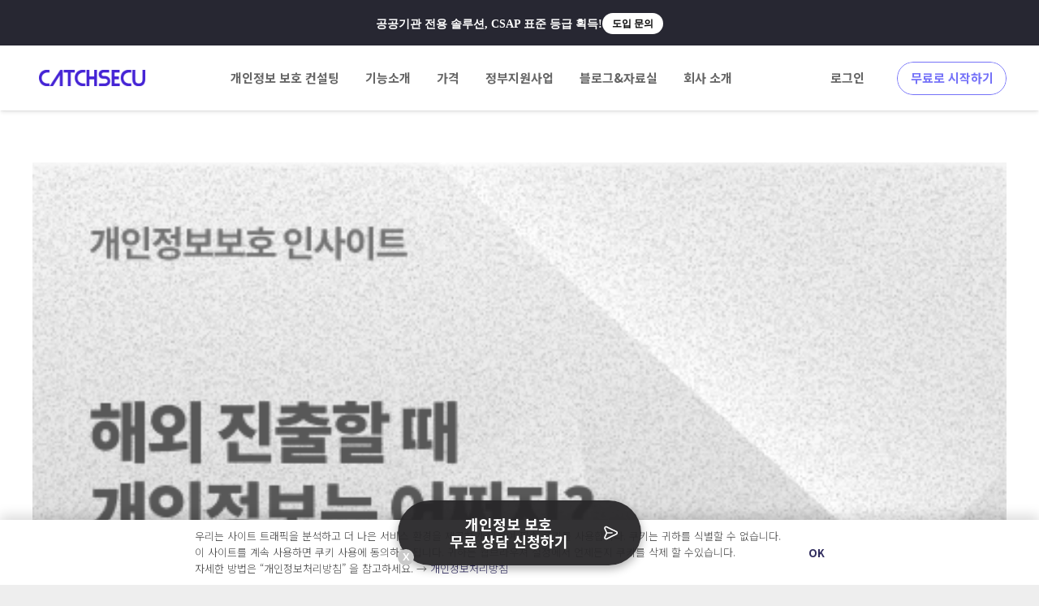

--- FILE ---
content_type: image/svg+xml
request_url: https://www.catchsecu.com/wp-content/uploads/2025/08/uil_message.svg
body_size: 1792
content:
<svg width="21" height="20" viewBox="0 0 21 20" fill="none" xmlns="http://www.w3.org/2000/svg">
<path d="M17.45 7.76661L5.78336 1.93328C5.32293 1.70412 4.80304 1.62254 4.29455 1.69965C3.78607 1.77677 3.31374 2.00884 2.94197 2.36421C2.57019 2.71958 2.31707 3.18096 2.2171 3.68545C2.11713 4.18994 2.17519 4.71299 2.38336 5.18328L4.38336 9.65828C4.42874 9.76647 4.45211 9.88262 4.45211 9.99994C4.45211 10.1173 4.42874 10.2334 4.38336 10.3416L2.38336 14.8166C2.21394 15.1972 2.14232 15.6141 2.175 16.0294C2.20769 16.4447 2.34364 16.8453 2.57051 17.1947C2.79737 17.5441 3.10796 17.8313 3.47404 18.0301C3.84012 18.229 4.25009 18.3332 4.66669 18.3333C5.05688 18.3294 5.44126 18.2383 5.79169 18.0666L17.4584 12.2333C17.8722 12.0251 18.22 11.706 18.4631 11.3117C18.7062 10.9173 18.8349 10.4632 18.8349 9.99994C18.8349 9.5367 18.7062 9.08257 18.4631 8.68821C18.22 8.29386 17.8722 7.97479 17.4584 7.76661H17.45ZM16.7084 10.7416L5.04169 16.5749C4.88849 16.6485 4.71647 16.6735 4.54868 16.6465C4.38089 16.6195 4.22536 16.5419 4.10295 16.424C3.98054 16.3061 3.89709 16.1536 3.8638 15.987C3.83051 15.8203 3.84896 15.6475 3.91669 15.4916L5.90836 11.0166C5.93414 10.9569 5.9564 10.8956 5.97502 10.8333H11.7167C11.9377 10.8333 12.1497 10.7455 12.3059 10.5892C12.4622 10.4329 12.55 10.221 12.55 9.99994C12.55 9.77893 12.4622 9.56697 12.3059 9.41069C12.1497 9.25441 11.9377 9.16661 11.7167 9.16661H5.97502C5.9564 9.10425 5.93414 9.04303 5.90836 8.98328L3.91669 4.50828C3.84896 4.35241 3.83051 4.17957 3.8638 4.01292C3.89709 3.84627 3.98054 3.69378 4.10295 3.5759C4.22536 3.45802 4.38089 3.38039 4.54868 3.3534C4.71647 3.32642 4.88849 3.35139 5.04169 3.42494L16.7084 9.25828C16.8449 9.32821 16.9594 9.43446 17.0394 9.56532C17.1194 9.69618 17.1617 9.84657 17.1617 9.99994C17.1617 10.1533 17.1194 10.3037 17.0394 10.4346C16.9594 10.5654 16.8449 10.6717 16.7084 10.7416Z" fill="white"/>
</svg>
